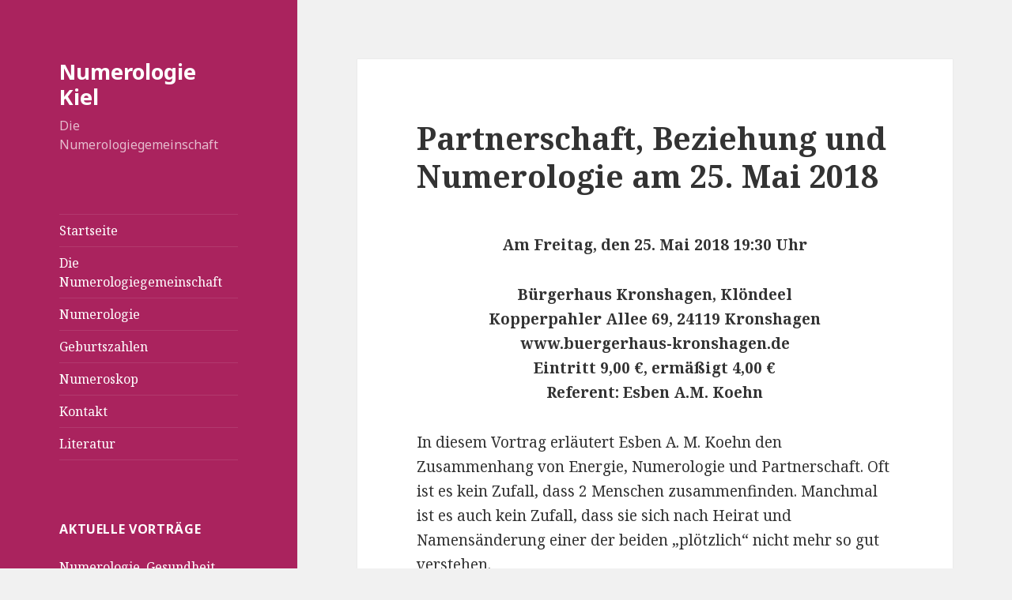

--- FILE ---
content_type: text/html; charset=UTF-8
request_url: http://www.numerologiekiel.de/partnerschaft-beziehung-und-numerologie-am-25-mai-2018-um-19-30-uhr/
body_size: 4936
content:
<!DOCTYPE html>
<html lang="de" class="no-js">
<head>
	<meta charset="UTF-8">
	<meta name="viewport" content="width=device-width">
	<link rel="profile" href="http://gmpg.org/xfn/11">
	<link rel="pingback" href="http://www.numerologiekiel.de/xmlrpc.php">
	<!--[if lt IE 9]>
	<script src="http://www.numerologiekiel.de/wp-content/themes/twentyfifteen/js/html5.js"></script>
	<![endif]-->
	<script>(function(html){html.className = html.className.replace(/\bno-js\b/,'js')})(document.documentElement);</script>
<title>Partnerschaft, Beziehung und Numerologie am 25. Mai 2018 &#8211; Numerologie Kiel</title>
<link rel='dns-prefetch' href='//fonts.googleapis.com' />
<link rel='dns-prefetch' href='//s.w.org' />
<link rel="alternate" type="application/rss+xml" title="Numerologie Kiel &raquo; Feed" href="http://www.numerologiekiel.de/feed/" />
<link rel="alternate" type="application/rss+xml" title="Numerologie Kiel &raquo; Kommentar-Feed" href="http://www.numerologiekiel.de/comments/feed/" />
		<script type="text/javascript">
			window._wpemojiSettings = {"baseUrl":"https:\/\/s.w.org\/images\/core\/emoji\/11\/72x72\/","ext":".png","svgUrl":"https:\/\/s.w.org\/images\/core\/emoji\/11\/svg\/","svgExt":".svg","source":{"concatemoji":"http:\/\/www.numerologiekiel.de\/wp-includes\/js\/wp-emoji-release.min.js?ver=4.9.28"}};
			!function(e,a,t){var n,r,o,i=a.createElement("canvas"),p=i.getContext&&i.getContext("2d");function s(e,t){var a=String.fromCharCode;p.clearRect(0,0,i.width,i.height),p.fillText(a.apply(this,e),0,0);e=i.toDataURL();return p.clearRect(0,0,i.width,i.height),p.fillText(a.apply(this,t),0,0),e===i.toDataURL()}function c(e){var t=a.createElement("script");t.src=e,t.defer=t.type="text/javascript",a.getElementsByTagName("head")[0].appendChild(t)}for(o=Array("flag","emoji"),t.supports={everything:!0,everythingExceptFlag:!0},r=0;r<o.length;r++)t.supports[o[r]]=function(e){if(!p||!p.fillText)return!1;switch(p.textBaseline="top",p.font="600 32px Arial",e){case"flag":return s([55356,56826,55356,56819],[55356,56826,8203,55356,56819])?!1:!s([55356,57332,56128,56423,56128,56418,56128,56421,56128,56430,56128,56423,56128,56447],[55356,57332,8203,56128,56423,8203,56128,56418,8203,56128,56421,8203,56128,56430,8203,56128,56423,8203,56128,56447]);case"emoji":return!s([55358,56760,9792,65039],[55358,56760,8203,9792,65039])}return!1}(o[r]),t.supports.everything=t.supports.everything&&t.supports[o[r]],"flag"!==o[r]&&(t.supports.everythingExceptFlag=t.supports.everythingExceptFlag&&t.supports[o[r]]);t.supports.everythingExceptFlag=t.supports.everythingExceptFlag&&!t.supports.flag,t.DOMReady=!1,t.readyCallback=function(){t.DOMReady=!0},t.supports.everything||(n=function(){t.readyCallback()},a.addEventListener?(a.addEventListener("DOMContentLoaded",n,!1),e.addEventListener("load",n,!1)):(e.attachEvent("onload",n),a.attachEvent("onreadystatechange",function(){"complete"===a.readyState&&t.readyCallback()})),(n=t.source||{}).concatemoji?c(n.concatemoji):n.wpemoji&&n.twemoji&&(c(n.twemoji),c(n.wpemoji)))}(window,document,window._wpemojiSettings);
		</script>
		<style type="text/css">
img.wp-smiley,
img.emoji {
	display: inline !important;
	border: none !important;
	box-shadow: none !important;
	height: 1em !important;
	width: 1em !important;
	margin: 0 .07em !important;
	vertical-align: -0.1em !important;
	background: none !important;
	padding: 0 !important;
}
</style>
<link rel='stylesheet' id='twentyfifteen-fonts-css'  href='//fonts.googleapis.com/css?family=Noto+Sans%3A400italic%2C700italic%2C400%2C700%7CNoto+Serif%3A400italic%2C700italic%2C400%2C700%7CInconsolata%3A400%2C700&#038;subset=latin%2Clatin-ext' type='text/css' media='all' />
<link rel='stylesheet' id='genericons-css'  href='http://www.numerologiekiel.de/wp-content/themes/twentyfifteen/genericons/genericons.css?ver=3.2' type='text/css' media='all' />
<link rel='stylesheet' id='twentyfifteen-style-css'  href='http://www.numerologiekiel.de/wp-content/themes/twentyfifteen/style.css?ver=4.9.28' type='text/css' media='all' />
<style id='twentyfifteen-style-inline-css' type='text/css'>

		/* Custom Header Background Color */
		body:before,
		.site-header {
			background-color: #aa235e;
		}

		@media screen and (min-width: 59.6875em) {
			.site-header,
			.secondary {
				background-color: transparent;
			}

			.widget button,
			.widget input[type="button"],
			.widget input[type="reset"],
			.widget input[type="submit"],
			.widget_calendar tbody a,
			.widget_calendar tbody a:hover,
			.widget_calendar tbody a:focus {
				color: #aa235e;
			}
		}
	

		/* Custom Sidebar Text Color */
		.site-title a,
		.site-description,
		.secondary-toggle:before {
			color: #ffffff;
		}

		.site-title a:hover,
		.site-title a:focus {
			color: #ffffff; /* Fallback for IE7 and IE8 */
			color: rgba( 255, 255, 255, 0.7);
		}

		.secondary-toggle {
			border-color: #ffffff; /* Fallback for IE7 and IE8 */
			border-color: rgba( 255, 255, 255, 0.1);
		}

		.secondary-toggle:hover,
		.secondary-toggle:focus {
			border-color: #ffffff; /* Fallback for IE7 and IE8 */
			border-color: rgba( 255, 255, 255, 0.3);
		}

		.site-title a {
			outline-color: #ffffff; /* Fallback for IE7 and IE8 */
			outline-color: rgba( 255, 255, 255, 0.3);
		}

		@media screen and (min-width: 59.6875em) {
			.secondary a,
			.dropdown-toggle:after,
			.widget-title,
			.widget blockquote cite,
			.widget blockquote small {
				color: #ffffff;
			}

			.widget button,
			.widget input[type="button"],
			.widget input[type="reset"],
			.widget input[type="submit"],
			.widget_calendar tbody a {
				background-color: #ffffff;
			}

			.textwidget a {
				border-color: #ffffff;
			}

			.secondary a:hover,
			.secondary a:focus,
			.main-navigation .menu-item-description,
			.widget,
			.widget blockquote,
			.widget .wp-caption-text,
			.widget .gallery-caption {
				color: rgba( 255, 255, 255, 0.7);
			}

			.widget button:hover,
			.widget button:focus,
			.widget input[type="button"]:hover,
			.widget input[type="button"]:focus,
			.widget input[type="reset"]:hover,
			.widget input[type="reset"]:focus,
			.widget input[type="submit"]:hover,
			.widget input[type="submit"]:focus,
			.widget_calendar tbody a:hover,
			.widget_calendar tbody a:focus {
				background-color: rgba( 255, 255, 255, 0.7);
			}

			.widget blockquote {
				border-color: rgba( 255, 255, 255, 0.7);
			}

			.main-navigation ul,
			.main-navigation li,
			.secondary-toggle,
			.widget input,
			.widget textarea,
			.widget table,
			.widget th,
			.widget td,
			.widget pre,
			.widget li,
			.widget_categories .children,
			.widget_nav_menu .sub-menu,
			.widget_pages .children,
			.widget abbr[title] {
				border-color: rgba( 255, 255, 255, 0.1);
			}

			.dropdown-toggle:hover,
			.dropdown-toggle:focus,
			.widget hr {
				background-color: rgba( 255, 255, 255, 0.1);
			}

			.widget input:focus,
			.widget textarea:focus {
				border-color: rgba( 255, 255, 255, 0.3);
			}

			.sidebar a:focus,
			.dropdown-toggle:focus {
				outline-color: rgba( 255, 255, 255, 0.3);
			}
		}
	
</style>
<!--[if lt IE 9]>
<link rel='stylesheet' id='twentyfifteen-ie-css'  href='http://www.numerologiekiel.de/wp-content/themes/twentyfifteen/css/ie.css?ver=20141010' type='text/css' media='all' />
<![endif]-->
<!--[if lt IE 8]>
<link rel='stylesheet' id='twentyfifteen-ie7-css'  href='http://www.numerologiekiel.de/wp-content/themes/twentyfifteen/css/ie7.css?ver=20141010' type='text/css' media='all' />
<![endif]-->
<script type='text/javascript' src='http://www.numerologiekiel.de/wp-includes/js/jquery/jquery.js?ver=1.12.4'></script>
<script type='text/javascript' src='http://www.numerologiekiel.de/wp-includes/js/jquery/jquery-migrate.min.js?ver=1.4.1'></script>
<link rel='https://api.w.org/' href='http://www.numerologiekiel.de/wp-json/' />
<link rel="EditURI" type="application/rsd+xml" title="RSD" href="http://www.numerologiekiel.de/xmlrpc.php?rsd" />
<link rel="wlwmanifest" type="application/wlwmanifest+xml" href="http://www.numerologiekiel.de/wp-includes/wlwmanifest.xml" /> 
<link rel='prev' title='Numerologie Energie Gesundheit am 03. März 2017' href='http://www.numerologiekiel.de/numerologie-energie-gesundheit-am-03-maerz-2017/' />
<link rel='next' title='Numerologie, Gesundheit und Energie am 15. Oktober 2018' href='http://www.numerologiekiel.de/numerologie-gesundheit-und-energie-am-15-oktober-2018/' />
<meta name="generator" content="WordPress 4.9.28" />
<link rel="canonical" href="http://www.numerologiekiel.de/partnerschaft-beziehung-und-numerologie-am-25-mai-2018-um-19-30-uhr/" />
<link rel='shortlink' href='http://www.numerologiekiel.de/?p=55' />
<link rel="alternate" type="application/json+oembed" href="http://www.numerologiekiel.de/wp-json/oembed/1.0/embed?url=http%3A%2F%2Fwww.numerologiekiel.de%2Fpartnerschaft-beziehung-und-numerologie-am-25-mai-2018-um-19-30-uhr%2F" />
<link rel="alternate" type="text/xml+oembed" href="http://www.numerologiekiel.de/wp-json/oembed/1.0/embed?url=http%3A%2F%2Fwww.numerologiekiel.de%2Fpartnerschaft-beziehung-und-numerologie-am-25-mai-2018-um-19-30-uhr%2F&#038;format=xml" />
</head>

<body class="post-template-default single single-post postid-55 single-format-standard">
<div id="page" class="hfeed site">
	<a class="skip-link screen-reader-text" href="#content">Springe zum Inhalt</a>

	<div id="sidebar" class="sidebar">
		<header id="masthead" class="site-header" role="banner">
			<div class="site-branding">
										<p class="site-title"><a href="http://www.numerologiekiel.de/" rel="home">Numerologie Kiel</a></p>
											<p class="site-description">Die Numerologiegemeinschaft</p>
									<button class="secondary-toggle">Menü und Widgets</button>
			</div><!-- .site-branding -->
		</header><!-- .site-header -->

			<div id="secondary" class="secondary">

					<nav id="site-navigation" class="main-navigation" role="navigation">
				<div class="menu-menu1-container"><ul id="menu-menu1" class="nav-menu"><li id="menu-item-12" class="menu-item menu-item-type-post_type menu-item-object-page menu-item-home menu-item-12"><a href="http://www.numerologiekiel.de/">Startseite</a></li>
<li id="menu-item-11" class="menu-item menu-item-type-post_type menu-item-object-page menu-item-11"><a href="http://www.numerologiekiel.de/numerologiegemeinschaft/">Die Numerologiegemeinschaft</a></li>
<li id="menu-item-17" class="menu-item menu-item-type-post_type menu-item-object-page menu-item-17"><a href="http://www.numerologiekiel.de/numerologie/">Numerologie</a></li>
<li id="menu-item-20" class="menu-item menu-item-type-post_type menu-item-object-page menu-item-20"><a href="http://www.numerologiekiel.de/geburtszahlen/">Geburtszahlen</a></li>
<li id="menu-item-23" class="menu-item menu-item-type-post_type menu-item-object-page menu-item-23"><a href="http://www.numerologiekiel.de/numeroskop/">Numeroskop</a></li>
<li id="menu-item-26" class="menu-item menu-item-type-post_type menu-item-object-page menu-item-26"><a href="http://www.numerologiekiel.de/kontakt/">Kontakt</a></li>
<li id="menu-item-35" class="menu-item menu-item-type-post_type menu-item-object-page menu-item-35"><a href="http://www.numerologiekiel.de/literatur/">Literatur</a></li>
</ul></div>			</nav><!-- .main-navigation -->
		
		
					<div id="widget-area" class="widget-area" role="complementary">
						<aside id="recent-posts-2" class="widget widget_recent_entries">		<h2 class="widget-title">Aktuelle Vorträge</h2>		<ul>
											<li>
					<a href="http://www.numerologiekiel.de/numerologie-gesundheit-und-energie-am-15-oktober-2018/">Numerologie, Gesundheit und Energie am 15. Oktober 2018</a>
									</li>
											<li>
					<a href="http://www.numerologiekiel.de/partnerschaft-beziehung-und-numerologie-am-25-mai-2018-um-19-30-uhr/">Partnerschaft, Beziehung und Numerologie am 25. Mai 2018</a>
									</li>
											<li>
					<a href="http://www.numerologiekiel.de/numerologie-energie-gesundheit-am-03-maerz-2017/">Numerologie Energie Gesundheit am 03. März 2017</a>
									</li>
					</ul>
		</aside>			</div><!-- .widget-area -->
		
	</div><!-- .secondary -->

	</div><!-- .sidebar -->

	<div id="content" class="site-content">

	<div id="primary" class="content-area">
		<main id="main" class="site-main" role="main">

		
<article id="post-55" class="post-55 post type-post status-publish format-standard hentry category-allgemein">
	
	<header class="entry-header">
		<h1 class="entry-title">Partnerschaft, Beziehung und Numerologie am 25. Mai 2018</h1>	</header><!-- .entry-header -->

	<div class="entry-content">
		<p style="text-align: center;"><strong>Am Freitag, den 25. Mai 2018 19:30 Uhr</strong></p>
<p style="text-align: center;"><strong>Bürgerhaus Kronshagen, Klöndeel</strong><br />
<strong> Kopperpahler Allee 69, 24119 Kronshagen</strong><br />
<strong> www.buergerhaus-kronshagen.de</strong><br />
<strong> Eintritt 9,00 €, ermäßigt 4,00 €</strong><br />
<strong> Referent: Esben A.M. Koehn</strong></p>
<p>In diesem Vortrag erläutert Esben A. M. Koehn den Zusammenhang von Energie, Numerologie und Partnerschaft. Oft ist es kein Zufall, dass 2 Menschen zusammenfinden. Manchmal ist es auch kein Zufall, dass sie sich nach Heirat und Namensänderung einer der beiden „plötzlich“ nicht mehr so gut verstehen.</p>
<p>Gleiches zieht Gleiches an – aber wo befindet sich diese „Gleichheit“ ? Im Vor- oder Nachnamen, in der „Grundenergie“, im Geburtsjahr, im numerologischen Lebens- rhythmus, in einem oder mehreren anderen Aspekten, die sich numerologisch bestimmen lassen? Diese Fragen werden im Vortrag anschaulich behandelt.</p>
<p>Am Anfang des 2. Teils wird bei einer Übung gezeigt, wie wir uns selbst besser zentrieren und leichter zu einer Entscheidung kommen können, die „gefühlt richtig“ ist.</p>
<p>Freuen Sie sich auf einen unterhaltsamen und informativen Vortrag von ca. 2 Stunden Dauer.</p>
	</div><!-- .entry-content -->

	
	<footer class="entry-footer">
		<span class="posted-on"><span class="screen-reader-text">Veröffentlicht am </span><a href="http://www.numerologiekiel.de/partnerschaft-beziehung-und-numerologie-am-25-mai-2018-um-19-30-uhr/" rel="bookmark"><time class="entry-date published" datetime="2018-02-28T14:19:27+00:00">28. Februar 2018</time><time class="updated" datetime="2025-10-25T13:03:13+00:00">25. Oktober 2025</time></a></span><span class="byline"><span class="author vcard"><span class="screen-reader-text">Autor </span><a class="url fn n" href="http://www.numerologiekiel.de/author/koehn/">Koehn</a></span></span><span class="cat-links"><span class="screen-reader-text">Kategorien </span><a href="http://www.numerologiekiel.de/category/allgemein/" rel="category tag">Allgemein</a></span>			</footer><!-- .entry-footer -->

</article><!-- #post-## -->

	<nav class="navigation post-navigation" role="navigation">
		<h2 class="screen-reader-text">Beitragsnavigation</h2>
		<div class="nav-links"><div class="nav-previous"><a href="http://www.numerologiekiel.de/numerologie-energie-gesundheit-am-03-maerz-2017/" rel="prev"><span class="meta-nav" aria-hidden="true">Zurück</span> <span class="screen-reader-text">Vorheriger Beitrag:</span> <span class="post-title">Numerologie Energie Gesundheit am 03. März 2017</span></a></div><div class="nav-next"><a href="http://www.numerologiekiel.de/numerologie-gesundheit-und-energie-am-15-oktober-2018/" rel="next"><span class="meta-nav" aria-hidden="true">Weiter</span> <span class="screen-reader-text">Nächster Beitrag:</span> <span class="post-title">Numerologie, Gesundheit und Energie am 15. Oktober 2018</span></a></div></div>
	</nav>
		</main><!-- .site-main -->
	</div><!-- .content-area -->


	</div><!-- .site-content -->

	<footer id="colophon" class="site-footer" role="contentinfo">
		<div class="site-info">
						<a href="https://de.wordpress.org/">Stolz präsentiert von WordPress</a>
		</div><!-- .site-info -->
	</footer><!-- .site-footer -->

</div><!-- .site -->

<script type='text/javascript' src='http://www.numerologiekiel.de/wp-content/themes/twentyfifteen/js/skip-link-focus-fix.js?ver=20141010'></script>
<script type='text/javascript'>
/* <![CDATA[ */
var screenReaderText = {"expand":"<span class=\"screen-reader-text\">Untermen\u00fc anzeigen<\/span>","collapse":"<span class=\"screen-reader-text\">Untermen\u00fc verbergen<\/span>"};
/* ]]> */
</script>
<script type='text/javascript' src='http://www.numerologiekiel.de/wp-content/themes/twentyfifteen/js/functions.js?ver=20150330'></script>
<script type='text/javascript' src='http://www.numerologiekiel.de/wp-includes/js/wp-embed.min.js?ver=4.9.28'></script>

</body>
</html>
